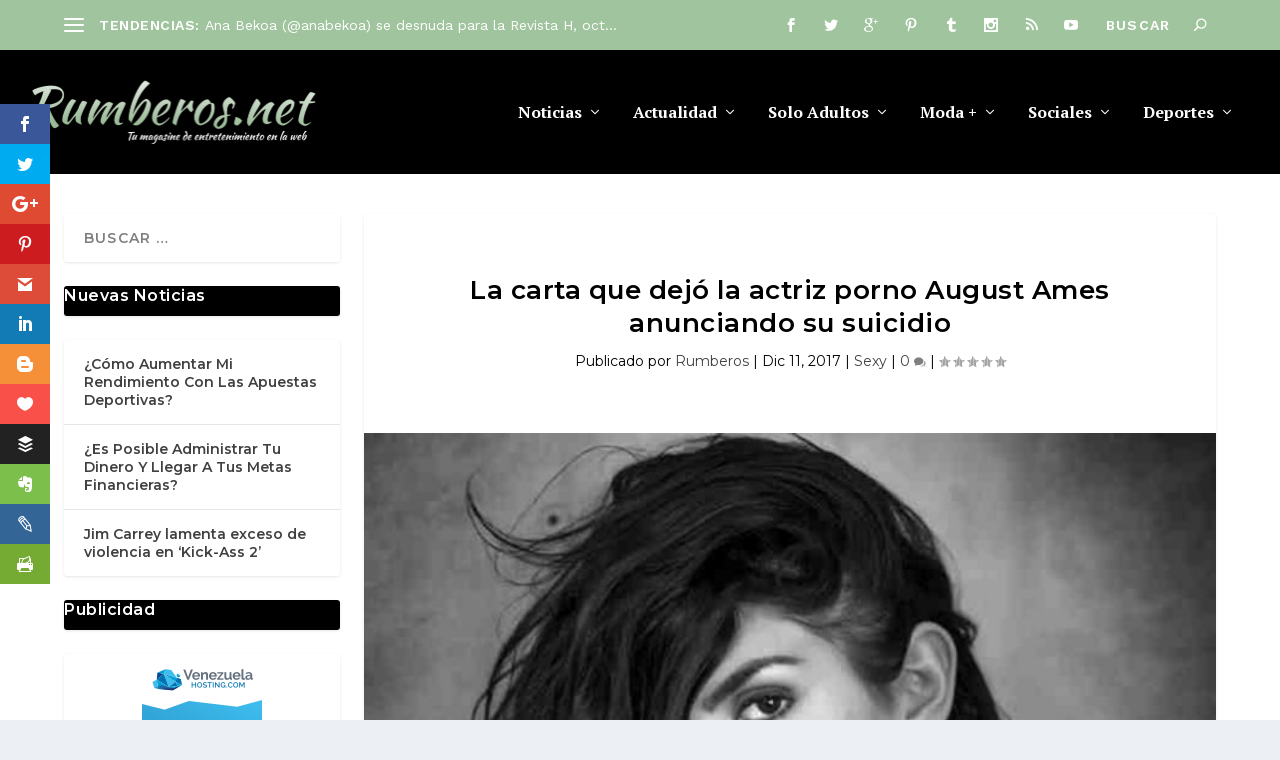

--- FILE ---
content_type: text/html; charset=utf-8
request_url: https://www.google.com/recaptcha/api2/anchor?ar=1&k=6LfhT6UrAAAAAPaAAwY56aUHP_V373JoU-i_q2Vx&co=aHR0cHM6Ly9ydW1iZXJvcy5uZXQ6NDQz&hl=en&v=PoyoqOPhxBO7pBk68S4YbpHZ&theme=light&size=normal&anchor-ms=20000&execute-ms=30000&cb=oeuhryzabgbx
body_size: 49127
content:
<!DOCTYPE HTML><html dir="ltr" lang="en"><head><meta http-equiv="Content-Type" content="text/html; charset=UTF-8">
<meta http-equiv="X-UA-Compatible" content="IE=edge">
<title>reCAPTCHA</title>
<style type="text/css">
/* cyrillic-ext */
@font-face {
  font-family: 'Roboto';
  font-style: normal;
  font-weight: 400;
  font-stretch: 100%;
  src: url(//fonts.gstatic.com/s/roboto/v48/KFO7CnqEu92Fr1ME7kSn66aGLdTylUAMa3GUBHMdazTgWw.woff2) format('woff2');
  unicode-range: U+0460-052F, U+1C80-1C8A, U+20B4, U+2DE0-2DFF, U+A640-A69F, U+FE2E-FE2F;
}
/* cyrillic */
@font-face {
  font-family: 'Roboto';
  font-style: normal;
  font-weight: 400;
  font-stretch: 100%;
  src: url(//fonts.gstatic.com/s/roboto/v48/KFO7CnqEu92Fr1ME7kSn66aGLdTylUAMa3iUBHMdazTgWw.woff2) format('woff2');
  unicode-range: U+0301, U+0400-045F, U+0490-0491, U+04B0-04B1, U+2116;
}
/* greek-ext */
@font-face {
  font-family: 'Roboto';
  font-style: normal;
  font-weight: 400;
  font-stretch: 100%;
  src: url(//fonts.gstatic.com/s/roboto/v48/KFO7CnqEu92Fr1ME7kSn66aGLdTylUAMa3CUBHMdazTgWw.woff2) format('woff2');
  unicode-range: U+1F00-1FFF;
}
/* greek */
@font-face {
  font-family: 'Roboto';
  font-style: normal;
  font-weight: 400;
  font-stretch: 100%;
  src: url(//fonts.gstatic.com/s/roboto/v48/KFO7CnqEu92Fr1ME7kSn66aGLdTylUAMa3-UBHMdazTgWw.woff2) format('woff2');
  unicode-range: U+0370-0377, U+037A-037F, U+0384-038A, U+038C, U+038E-03A1, U+03A3-03FF;
}
/* math */
@font-face {
  font-family: 'Roboto';
  font-style: normal;
  font-weight: 400;
  font-stretch: 100%;
  src: url(//fonts.gstatic.com/s/roboto/v48/KFO7CnqEu92Fr1ME7kSn66aGLdTylUAMawCUBHMdazTgWw.woff2) format('woff2');
  unicode-range: U+0302-0303, U+0305, U+0307-0308, U+0310, U+0312, U+0315, U+031A, U+0326-0327, U+032C, U+032F-0330, U+0332-0333, U+0338, U+033A, U+0346, U+034D, U+0391-03A1, U+03A3-03A9, U+03B1-03C9, U+03D1, U+03D5-03D6, U+03F0-03F1, U+03F4-03F5, U+2016-2017, U+2034-2038, U+203C, U+2040, U+2043, U+2047, U+2050, U+2057, U+205F, U+2070-2071, U+2074-208E, U+2090-209C, U+20D0-20DC, U+20E1, U+20E5-20EF, U+2100-2112, U+2114-2115, U+2117-2121, U+2123-214F, U+2190, U+2192, U+2194-21AE, U+21B0-21E5, U+21F1-21F2, U+21F4-2211, U+2213-2214, U+2216-22FF, U+2308-230B, U+2310, U+2319, U+231C-2321, U+2336-237A, U+237C, U+2395, U+239B-23B7, U+23D0, U+23DC-23E1, U+2474-2475, U+25AF, U+25B3, U+25B7, U+25BD, U+25C1, U+25CA, U+25CC, U+25FB, U+266D-266F, U+27C0-27FF, U+2900-2AFF, U+2B0E-2B11, U+2B30-2B4C, U+2BFE, U+3030, U+FF5B, U+FF5D, U+1D400-1D7FF, U+1EE00-1EEFF;
}
/* symbols */
@font-face {
  font-family: 'Roboto';
  font-style: normal;
  font-weight: 400;
  font-stretch: 100%;
  src: url(//fonts.gstatic.com/s/roboto/v48/KFO7CnqEu92Fr1ME7kSn66aGLdTylUAMaxKUBHMdazTgWw.woff2) format('woff2');
  unicode-range: U+0001-000C, U+000E-001F, U+007F-009F, U+20DD-20E0, U+20E2-20E4, U+2150-218F, U+2190, U+2192, U+2194-2199, U+21AF, U+21E6-21F0, U+21F3, U+2218-2219, U+2299, U+22C4-22C6, U+2300-243F, U+2440-244A, U+2460-24FF, U+25A0-27BF, U+2800-28FF, U+2921-2922, U+2981, U+29BF, U+29EB, U+2B00-2BFF, U+4DC0-4DFF, U+FFF9-FFFB, U+10140-1018E, U+10190-1019C, U+101A0, U+101D0-101FD, U+102E0-102FB, U+10E60-10E7E, U+1D2C0-1D2D3, U+1D2E0-1D37F, U+1F000-1F0FF, U+1F100-1F1AD, U+1F1E6-1F1FF, U+1F30D-1F30F, U+1F315, U+1F31C, U+1F31E, U+1F320-1F32C, U+1F336, U+1F378, U+1F37D, U+1F382, U+1F393-1F39F, U+1F3A7-1F3A8, U+1F3AC-1F3AF, U+1F3C2, U+1F3C4-1F3C6, U+1F3CA-1F3CE, U+1F3D4-1F3E0, U+1F3ED, U+1F3F1-1F3F3, U+1F3F5-1F3F7, U+1F408, U+1F415, U+1F41F, U+1F426, U+1F43F, U+1F441-1F442, U+1F444, U+1F446-1F449, U+1F44C-1F44E, U+1F453, U+1F46A, U+1F47D, U+1F4A3, U+1F4B0, U+1F4B3, U+1F4B9, U+1F4BB, U+1F4BF, U+1F4C8-1F4CB, U+1F4D6, U+1F4DA, U+1F4DF, U+1F4E3-1F4E6, U+1F4EA-1F4ED, U+1F4F7, U+1F4F9-1F4FB, U+1F4FD-1F4FE, U+1F503, U+1F507-1F50B, U+1F50D, U+1F512-1F513, U+1F53E-1F54A, U+1F54F-1F5FA, U+1F610, U+1F650-1F67F, U+1F687, U+1F68D, U+1F691, U+1F694, U+1F698, U+1F6AD, U+1F6B2, U+1F6B9-1F6BA, U+1F6BC, U+1F6C6-1F6CF, U+1F6D3-1F6D7, U+1F6E0-1F6EA, U+1F6F0-1F6F3, U+1F6F7-1F6FC, U+1F700-1F7FF, U+1F800-1F80B, U+1F810-1F847, U+1F850-1F859, U+1F860-1F887, U+1F890-1F8AD, U+1F8B0-1F8BB, U+1F8C0-1F8C1, U+1F900-1F90B, U+1F93B, U+1F946, U+1F984, U+1F996, U+1F9E9, U+1FA00-1FA6F, U+1FA70-1FA7C, U+1FA80-1FA89, U+1FA8F-1FAC6, U+1FACE-1FADC, U+1FADF-1FAE9, U+1FAF0-1FAF8, U+1FB00-1FBFF;
}
/* vietnamese */
@font-face {
  font-family: 'Roboto';
  font-style: normal;
  font-weight: 400;
  font-stretch: 100%;
  src: url(//fonts.gstatic.com/s/roboto/v48/KFO7CnqEu92Fr1ME7kSn66aGLdTylUAMa3OUBHMdazTgWw.woff2) format('woff2');
  unicode-range: U+0102-0103, U+0110-0111, U+0128-0129, U+0168-0169, U+01A0-01A1, U+01AF-01B0, U+0300-0301, U+0303-0304, U+0308-0309, U+0323, U+0329, U+1EA0-1EF9, U+20AB;
}
/* latin-ext */
@font-face {
  font-family: 'Roboto';
  font-style: normal;
  font-weight: 400;
  font-stretch: 100%;
  src: url(//fonts.gstatic.com/s/roboto/v48/KFO7CnqEu92Fr1ME7kSn66aGLdTylUAMa3KUBHMdazTgWw.woff2) format('woff2');
  unicode-range: U+0100-02BA, U+02BD-02C5, U+02C7-02CC, U+02CE-02D7, U+02DD-02FF, U+0304, U+0308, U+0329, U+1D00-1DBF, U+1E00-1E9F, U+1EF2-1EFF, U+2020, U+20A0-20AB, U+20AD-20C0, U+2113, U+2C60-2C7F, U+A720-A7FF;
}
/* latin */
@font-face {
  font-family: 'Roboto';
  font-style: normal;
  font-weight: 400;
  font-stretch: 100%;
  src: url(//fonts.gstatic.com/s/roboto/v48/KFO7CnqEu92Fr1ME7kSn66aGLdTylUAMa3yUBHMdazQ.woff2) format('woff2');
  unicode-range: U+0000-00FF, U+0131, U+0152-0153, U+02BB-02BC, U+02C6, U+02DA, U+02DC, U+0304, U+0308, U+0329, U+2000-206F, U+20AC, U+2122, U+2191, U+2193, U+2212, U+2215, U+FEFF, U+FFFD;
}
/* cyrillic-ext */
@font-face {
  font-family: 'Roboto';
  font-style: normal;
  font-weight: 500;
  font-stretch: 100%;
  src: url(//fonts.gstatic.com/s/roboto/v48/KFO7CnqEu92Fr1ME7kSn66aGLdTylUAMa3GUBHMdazTgWw.woff2) format('woff2');
  unicode-range: U+0460-052F, U+1C80-1C8A, U+20B4, U+2DE0-2DFF, U+A640-A69F, U+FE2E-FE2F;
}
/* cyrillic */
@font-face {
  font-family: 'Roboto';
  font-style: normal;
  font-weight: 500;
  font-stretch: 100%;
  src: url(//fonts.gstatic.com/s/roboto/v48/KFO7CnqEu92Fr1ME7kSn66aGLdTylUAMa3iUBHMdazTgWw.woff2) format('woff2');
  unicode-range: U+0301, U+0400-045F, U+0490-0491, U+04B0-04B1, U+2116;
}
/* greek-ext */
@font-face {
  font-family: 'Roboto';
  font-style: normal;
  font-weight: 500;
  font-stretch: 100%;
  src: url(//fonts.gstatic.com/s/roboto/v48/KFO7CnqEu92Fr1ME7kSn66aGLdTylUAMa3CUBHMdazTgWw.woff2) format('woff2');
  unicode-range: U+1F00-1FFF;
}
/* greek */
@font-face {
  font-family: 'Roboto';
  font-style: normal;
  font-weight: 500;
  font-stretch: 100%;
  src: url(//fonts.gstatic.com/s/roboto/v48/KFO7CnqEu92Fr1ME7kSn66aGLdTylUAMa3-UBHMdazTgWw.woff2) format('woff2');
  unicode-range: U+0370-0377, U+037A-037F, U+0384-038A, U+038C, U+038E-03A1, U+03A3-03FF;
}
/* math */
@font-face {
  font-family: 'Roboto';
  font-style: normal;
  font-weight: 500;
  font-stretch: 100%;
  src: url(//fonts.gstatic.com/s/roboto/v48/KFO7CnqEu92Fr1ME7kSn66aGLdTylUAMawCUBHMdazTgWw.woff2) format('woff2');
  unicode-range: U+0302-0303, U+0305, U+0307-0308, U+0310, U+0312, U+0315, U+031A, U+0326-0327, U+032C, U+032F-0330, U+0332-0333, U+0338, U+033A, U+0346, U+034D, U+0391-03A1, U+03A3-03A9, U+03B1-03C9, U+03D1, U+03D5-03D6, U+03F0-03F1, U+03F4-03F5, U+2016-2017, U+2034-2038, U+203C, U+2040, U+2043, U+2047, U+2050, U+2057, U+205F, U+2070-2071, U+2074-208E, U+2090-209C, U+20D0-20DC, U+20E1, U+20E5-20EF, U+2100-2112, U+2114-2115, U+2117-2121, U+2123-214F, U+2190, U+2192, U+2194-21AE, U+21B0-21E5, U+21F1-21F2, U+21F4-2211, U+2213-2214, U+2216-22FF, U+2308-230B, U+2310, U+2319, U+231C-2321, U+2336-237A, U+237C, U+2395, U+239B-23B7, U+23D0, U+23DC-23E1, U+2474-2475, U+25AF, U+25B3, U+25B7, U+25BD, U+25C1, U+25CA, U+25CC, U+25FB, U+266D-266F, U+27C0-27FF, U+2900-2AFF, U+2B0E-2B11, U+2B30-2B4C, U+2BFE, U+3030, U+FF5B, U+FF5D, U+1D400-1D7FF, U+1EE00-1EEFF;
}
/* symbols */
@font-face {
  font-family: 'Roboto';
  font-style: normal;
  font-weight: 500;
  font-stretch: 100%;
  src: url(//fonts.gstatic.com/s/roboto/v48/KFO7CnqEu92Fr1ME7kSn66aGLdTylUAMaxKUBHMdazTgWw.woff2) format('woff2');
  unicode-range: U+0001-000C, U+000E-001F, U+007F-009F, U+20DD-20E0, U+20E2-20E4, U+2150-218F, U+2190, U+2192, U+2194-2199, U+21AF, U+21E6-21F0, U+21F3, U+2218-2219, U+2299, U+22C4-22C6, U+2300-243F, U+2440-244A, U+2460-24FF, U+25A0-27BF, U+2800-28FF, U+2921-2922, U+2981, U+29BF, U+29EB, U+2B00-2BFF, U+4DC0-4DFF, U+FFF9-FFFB, U+10140-1018E, U+10190-1019C, U+101A0, U+101D0-101FD, U+102E0-102FB, U+10E60-10E7E, U+1D2C0-1D2D3, U+1D2E0-1D37F, U+1F000-1F0FF, U+1F100-1F1AD, U+1F1E6-1F1FF, U+1F30D-1F30F, U+1F315, U+1F31C, U+1F31E, U+1F320-1F32C, U+1F336, U+1F378, U+1F37D, U+1F382, U+1F393-1F39F, U+1F3A7-1F3A8, U+1F3AC-1F3AF, U+1F3C2, U+1F3C4-1F3C6, U+1F3CA-1F3CE, U+1F3D4-1F3E0, U+1F3ED, U+1F3F1-1F3F3, U+1F3F5-1F3F7, U+1F408, U+1F415, U+1F41F, U+1F426, U+1F43F, U+1F441-1F442, U+1F444, U+1F446-1F449, U+1F44C-1F44E, U+1F453, U+1F46A, U+1F47D, U+1F4A3, U+1F4B0, U+1F4B3, U+1F4B9, U+1F4BB, U+1F4BF, U+1F4C8-1F4CB, U+1F4D6, U+1F4DA, U+1F4DF, U+1F4E3-1F4E6, U+1F4EA-1F4ED, U+1F4F7, U+1F4F9-1F4FB, U+1F4FD-1F4FE, U+1F503, U+1F507-1F50B, U+1F50D, U+1F512-1F513, U+1F53E-1F54A, U+1F54F-1F5FA, U+1F610, U+1F650-1F67F, U+1F687, U+1F68D, U+1F691, U+1F694, U+1F698, U+1F6AD, U+1F6B2, U+1F6B9-1F6BA, U+1F6BC, U+1F6C6-1F6CF, U+1F6D3-1F6D7, U+1F6E0-1F6EA, U+1F6F0-1F6F3, U+1F6F7-1F6FC, U+1F700-1F7FF, U+1F800-1F80B, U+1F810-1F847, U+1F850-1F859, U+1F860-1F887, U+1F890-1F8AD, U+1F8B0-1F8BB, U+1F8C0-1F8C1, U+1F900-1F90B, U+1F93B, U+1F946, U+1F984, U+1F996, U+1F9E9, U+1FA00-1FA6F, U+1FA70-1FA7C, U+1FA80-1FA89, U+1FA8F-1FAC6, U+1FACE-1FADC, U+1FADF-1FAE9, U+1FAF0-1FAF8, U+1FB00-1FBFF;
}
/* vietnamese */
@font-face {
  font-family: 'Roboto';
  font-style: normal;
  font-weight: 500;
  font-stretch: 100%;
  src: url(//fonts.gstatic.com/s/roboto/v48/KFO7CnqEu92Fr1ME7kSn66aGLdTylUAMa3OUBHMdazTgWw.woff2) format('woff2');
  unicode-range: U+0102-0103, U+0110-0111, U+0128-0129, U+0168-0169, U+01A0-01A1, U+01AF-01B0, U+0300-0301, U+0303-0304, U+0308-0309, U+0323, U+0329, U+1EA0-1EF9, U+20AB;
}
/* latin-ext */
@font-face {
  font-family: 'Roboto';
  font-style: normal;
  font-weight: 500;
  font-stretch: 100%;
  src: url(//fonts.gstatic.com/s/roboto/v48/KFO7CnqEu92Fr1ME7kSn66aGLdTylUAMa3KUBHMdazTgWw.woff2) format('woff2');
  unicode-range: U+0100-02BA, U+02BD-02C5, U+02C7-02CC, U+02CE-02D7, U+02DD-02FF, U+0304, U+0308, U+0329, U+1D00-1DBF, U+1E00-1E9F, U+1EF2-1EFF, U+2020, U+20A0-20AB, U+20AD-20C0, U+2113, U+2C60-2C7F, U+A720-A7FF;
}
/* latin */
@font-face {
  font-family: 'Roboto';
  font-style: normal;
  font-weight: 500;
  font-stretch: 100%;
  src: url(//fonts.gstatic.com/s/roboto/v48/KFO7CnqEu92Fr1ME7kSn66aGLdTylUAMa3yUBHMdazQ.woff2) format('woff2');
  unicode-range: U+0000-00FF, U+0131, U+0152-0153, U+02BB-02BC, U+02C6, U+02DA, U+02DC, U+0304, U+0308, U+0329, U+2000-206F, U+20AC, U+2122, U+2191, U+2193, U+2212, U+2215, U+FEFF, U+FFFD;
}
/* cyrillic-ext */
@font-face {
  font-family: 'Roboto';
  font-style: normal;
  font-weight: 900;
  font-stretch: 100%;
  src: url(//fonts.gstatic.com/s/roboto/v48/KFO7CnqEu92Fr1ME7kSn66aGLdTylUAMa3GUBHMdazTgWw.woff2) format('woff2');
  unicode-range: U+0460-052F, U+1C80-1C8A, U+20B4, U+2DE0-2DFF, U+A640-A69F, U+FE2E-FE2F;
}
/* cyrillic */
@font-face {
  font-family: 'Roboto';
  font-style: normal;
  font-weight: 900;
  font-stretch: 100%;
  src: url(//fonts.gstatic.com/s/roboto/v48/KFO7CnqEu92Fr1ME7kSn66aGLdTylUAMa3iUBHMdazTgWw.woff2) format('woff2');
  unicode-range: U+0301, U+0400-045F, U+0490-0491, U+04B0-04B1, U+2116;
}
/* greek-ext */
@font-face {
  font-family: 'Roboto';
  font-style: normal;
  font-weight: 900;
  font-stretch: 100%;
  src: url(//fonts.gstatic.com/s/roboto/v48/KFO7CnqEu92Fr1ME7kSn66aGLdTylUAMa3CUBHMdazTgWw.woff2) format('woff2');
  unicode-range: U+1F00-1FFF;
}
/* greek */
@font-face {
  font-family: 'Roboto';
  font-style: normal;
  font-weight: 900;
  font-stretch: 100%;
  src: url(//fonts.gstatic.com/s/roboto/v48/KFO7CnqEu92Fr1ME7kSn66aGLdTylUAMa3-UBHMdazTgWw.woff2) format('woff2');
  unicode-range: U+0370-0377, U+037A-037F, U+0384-038A, U+038C, U+038E-03A1, U+03A3-03FF;
}
/* math */
@font-face {
  font-family: 'Roboto';
  font-style: normal;
  font-weight: 900;
  font-stretch: 100%;
  src: url(//fonts.gstatic.com/s/roboto/v48/KFO7CnqEu92Fr1ME7kSn66aGLdTylUAMawCUBHMdazTgWw.woff2) format('woff2');
  unicode-range: U+0302-0303, U+0305, U+0307-0308, U+0310, U+0312, U+0315, U+031A, U+0326-0327, U+032C, U+032F-0330, U+0332-0333, U+0338, U+033A, U+0346, U+034D, U+0391-03A1, U+03A3-03A9, U+03B1-03C9, U+03D1, U+03D5-03D6, U+03F0-03F1, U+03F4-03F5, U+2016-2017, U+2034-2038, U+203C, U+2040, U+2043, U+2047, U+2050, U+2057, U+205F, U+2070-2071, U+2074-208E, U+2090-209C, U+20D0-20DC, U+20E1, U+20E5-20EF, U+2100-2112, U+2114-2115, U+2117-2121, U+2123-214F, U+2190, U+2192, U+2194-21AE, U+21B0-21E5, U+21F1-21F2, U+21F4-2211, U+2213-2214, U+2216-22FF, U+2308-230B, U+2310, U+2319, U+231C-2321, U+2336-237A, U+237C, U+2395, U+239B-23B7, U+23D0, U+23DC-23E1, U+2474-2475, U+25AF, U+25B3, U+25B7, U+25BD, U+25C1, U+25CA, U+25CC, U+25FB, U+266D-266F, U+27C0-27FF, U+2900-2AFF, U+2B0E-2B11, U+2B30-2B4C, U+2BFE, U+3030, U+FF5B, U+FF5D, U+1D400-1D7FF, U+1EE00-1EEFF;
}
/* symbols */
@font-face {
  font-family: 'Roboto';
  font-style: normal;
  font-weight: 900;
  font-stretch: 100%;
  src: url(//fonts.gstatic.com/s/roboto/v48/KFO7CnqEu92Fr1ME7kSn66aGLdTylUAMaxKUBHMdazTgWw.woff2) format('woff2');
  unicode-range: U+0001-000C, U+000E-001F, U+007F-009F, U+20DD-20E0, U+20E2-20E4, U+2150-218F, U+2190, U+2192, U+2194-2199, U+21AF, U+21E6-21F0, U+21F3, U+2218-2219, U+2299, U+22C4-22C6, U+2300-243F, U+2440-244A, U+2460-24FF, U+25A0-27BF, U+2800-28FF, U+2921-2922, U+2981, U+29BF, U+29EB, U+2B00-2BFF, U+4DC0-4DFF, U+FFF9-FFFB, U+10140-1018E, U+10190-1019C, U+101A0, U+101D0-101FD, U+102E0-102FB, U+10E60-10E7E, U+1D2C0-1D2D3, U+1D2E0-1D37F, U+1F000-1F0FF, U+1F100-1F1AD, U+1F1E6-1F1FF, U+1F30D-1F30F, U+1F315, U+1F31C, U+1F31E, U+1F320-1F32C, U+1F336, U+1F378, U+1F37D, U+1F382, U+1F393-1F39F, U+1F3A7-1F3A8, U+1F3AC-1F3AF, U+1F3C2, U+1F3C4-1F3C6, U+1F3CA-1F3CE, U+1F3D4-1F3E0, U+1F3ED, U+1F3F1-1F3F3, U+1F3F5-1F3F7, U+1F408, U+1F415, U+1F41F, U+1F426, U+1F43F, U+1F441-1F442, U+1F444, U+1F446-1F449, U+1F44C-1F44E, U+1F453, U+1F46A, U+1F47D, U+1F4A3, U+1F4B0, U+1F4B3, U+1F4B9, U+1F4BB, U+1F4BF, U+1F4C8-1F4CB, U+1F4D6, U+1F4DA, U+1F4DF, U+1F4E3-1F4E6, U+1F4EA-1F4ED, U+1F4F7, U+1F4F9-1F4FB, U+1F4FD-1F4FE, U+1F503, U+1F507-1F50B, U+1F50D, U+1F512-1F513, U+1F53E-1F54A, U+1F54F-1F5FA, U+1F610, U+1F650-1F67F, U+1F687, U+1F68D, U+1F691, U+1F694, U+1F698, U+1F6AD, U+1F6B2, U+1F6B9-1F6BA, U+1F6BC, U+1F6C6-1F6CF, U+1F6D3-1F6D7, U+1F6E0-1F6EA, U+1F6F0-1F6F3, U+1F6F7-1F6FC, U+1F700-1F7FF, U+1F800-1F80B, U+1F810-1F847, U+1F850-1F859, U+1F860-1F887, U+1F890-1F8AD, U+1F8B0-1F8BB, U+1F8C0-1F8C1, U+1F900-1F90B, U+1F93B, U+1F946, U+1F984, U+1F996, U+1F9E9, U+1FA00-1FA6F, U+1FA70-1FA7C, U+1FA80-1FA89, U+1FA8F-1FAC6, U+1FACE-1FADC, U+1FADF-1FAE9, U+1FAF0-1FAF8, U+1FB00-1FBFF;
}
/* vietnamese */
@font-face {
  font-family: 'Roboto';
  font-style: normal;
  font-weight: 900;
  font-stretch: 100%;
  src: url(//fonts.gstatic.com/s/roboto/v48/KFO7CnqEu92Fr1ME7kSn66aGLdTylUAMa3OUBHMdazTgWw.woff2) format('woff2');
  unicode-range: U+0102-0103, U+0110-0111, U+0128-0129, U+0168-0169, U+01A0-01A1, U+01AF-01B0, U+0300-0301, U+0303-0304, U+0308-0309, U+0323, U+0329, U+1EA0-1EF9, U+20AB;
}
/* latin-ext */
@font-face {
  font-family: 'Roboto';
  font-style: normal;
  font-weight: 900;
  font-stretch: 100%;
  src: url(//fonts.gstatic.com/s/roboto/v48/KFO7CnqEu92Fr1ME7kSn66aGLdTylUAMa3KUBHMdazTgWw.woff2) format('woff2');
  unicode-range: U+0100-02BA, U+02BD-02C5, U+02C7-02CC, U+02CE-02D7, U+02DD-02FF, U+0304, U+0308, U+0329, U+1D00-1DBF, U+1E00-1E9F, U+1EF2-1EFF, U+2020, U+20A0-20AB, U+20AD-20C0, U+2113, U+2C60-2C7F, U+A720-A7FF;
}
/* latin */
@font-face {
  font-family: 'Roboto';
  font-style: normal;
  font-weight: 900;
  font-stretch: 100%;
  src: url(//fonts.gstatic.com/s/roboto/v48/KFO7CnqEu92Fr1ME7kSn66aGLdTylUAMa3yUBHMdazQ.woff2) format('woff2');
  unicode-range: U+0000-00FF, U+0131, U+0152-0153, U+02BB-02BC, U+02C6, U+02DA, U+02DC, U+0304, U+0308, U+0329, U+2000-206F, U+20AC, U+2122, U+2191, U+2193, U+2212, U+2215, U+FEFF, U+FFFD;
}

</style>
<link rel="stylesheet" type="text/css" href="https://www.gstatic.com/recaptcha/releases/PoyoqOPhxBO7pBk68S4YbpHZ/styles__ltr.css">
<script nonce="JbANEzM0biqXKlybxSZEtw" type="text/javascript">window['__recaptcha_api'] = 'https://www.google.com/recaptcha/api2/';</script>
<script type="text/javascript" src="https://www.gstatic.com/recaptcha/releases/PoyoqOPhxBO7pBk68S4YbpHZ/recaptcha__en.js" nonce="JbANEzM0biqXKlybxSZEtw">
      
    </script></head>
<body><div id="rc-anchor-alert" class="rc-anchor-alert"></div>
<input type="hidden" id="recaptcha-token" value="[base64]">
<script type="text/javascript" nonce="JbANEzM0biqXKlybxSZEtw">
      recaptcha.anchor.Main.init("[\x22ainput\x22,[\x22bgdata\x22,\x22\x22,\[base64]/[base64]/bmV3IFpbdF0obVswXSk6Sz09Mj9uZXcgWlt0XShtWzBdLG1bMV0pOks9PTM/bmV3IFpbdF0obVswXSxtWzFdLG1bMl0pOks9PTQ/[base64]/[base64]/[base64]/[base64]/[base64]/[base64]/[base64]/[base64]/[base64]/[base64]/[base64]/[base64]/[base64]/[base64]\\u003d\\u003d\x22,\[base64]\x22,\x22RGMWw5rDusKRT8OSw5hpTEDDvF9Gan3DnMOLw67DkTPCgwnDmWvCvsO9HgNoXsK0Wz9hwqgZwqPCscOELcKDOsKvHj9ewpTCiWkGHcK+w4TCksK/AsKJw57DgcOHWX0jJsOGEsOmwqnCo3rDgsKvb2HCjsO0VSnDvcO/[base64]/DjVxHw61awq5ww5swwo7DqTc9ZcKIS8Ovw63Cq8Oqw7VtwqvDgcO1woPDgFM3wrUfw5vDsy7ChXHDklbCjn7Ck8Oiw4bDtcONS3ZHwq8rwpnDk1LCgsKbwoTDjBViGUHDrMOrfG0NJsKCewoswqzDuzHCocKXCnvCn8OiNcOZw6vCrsO/w4fDosKUwqvChG5SwrsvEsKow5IVwolBwpzCsiXDnsOAfgTCksORe1XDq8OUfXB+EMOYasKXwpHCrMObw4/DhU4ZFU7DocKRwpd6wpvDq37Cp8K+w4vDg8OtwqMMw6jDvsKaZzPDiQhUNyHDqh1xw4pRHUPDozvCqMKaezHDhcK9wpQXIiBHC8OpEcKJw53Dp8KRwrPCtkQpVkLCgsO+O8KPwrdJe3LCv8KawqvDsxMLRBjDhsO9RsKNwpjCkzFOwolowp7CsMOcTsOsw4/CoF7CiTE4w5rDmBxCwr3DhcK/woXCncKqSsOmwozCmkTCiWDCn2Fdw5PDjnrClcKEAnYkasOgw5DDviJ9NRPDscO+HMKjwpvDhyTDjcOBK8OUMmJVRcORbcOgbAsiXsOcCcKqwoHCiMKywrHDvQR5w45Hw6/Ds8O5OMKfWsK+DcOOKsO0Z8K7w7jDl33CgkrDqm5uHMK2w5zCk8OCwp7Du8KwXsODwoPDt3YrNjrCuB3DmxNqKcKSw5bDlzrDt3YXFsO1wqtpwq12UhzCvks5aMKkwp3Ci8Oqw4Fae8K8F8K4w7xKwoc/wqHDhsKqwo0NZ0zCocKowp4OwoMSDcObZMKxw63DshErVMOQGcKiw4rDhsOBRBt+w5PDjQrDjTXCnTRkBEMZOgbDj8OSIxQDwrPCvl3Ci1/CnMKmworDsMKAbT/CtgvChDNXTGvCqX7CmgbCrMOXPQ/DtcKbw7TDpXBXw6FBw6LCrz7ChcKCE8Oow4jDssOfwqPCqgVrw7TDuA1Xw6DCtsOQwqnCoF1iwpnCkijCiMKdFsKJwqDClk4dwotVW1TCssKowpguwoF9V090w4bDg0V6wpVSwqfDryYNOjpNw7UswqfDgF9Sw5dZw4HDun3Ds8OlPsOqw6/Dg8KJUcOYw5ZRZcKmwpZLwoEyw4LDvsKaKXMswpjCtMO4wrg/w7DCvzvDtsK/LQjCljNUwrrCp8K8w5Qaw5hsXMKzWRdfZWBkJsKGN8OUwoV/azXCt8O4UV3CmcOHwqnDm8K0w6kyEsO5dcOlC8OHd3wMw68dJgnClMK+w60hw70/[base64]/DcKOwpFYOWXDnzTCm8KpMMOId8KRAQnCoHIVEcK5w63Cm8Okwot/w63Ci8KkAsO4NHB/KsKTCHpnTyPCmcK9w6d3wp/DlAnCqsOffcKXwoY+YcK0w4bDkcKlRyvCiEDCrMK6XcO4w4zColvCuQ0UDcOkB8OIwoDDtz7Ch8OEwo/DscOWwqcyCmXCg8KZQzIGccKewqAww4U9wq/[base64]/[base64]/DncOxwq9+dUh5wp7ChwvCicOKBsOQVcOCwrfCtRZXOQNLZR/CsHTDpH7DtnXDtHojQScbUsKrLhHCvXnCqEPDsMKxw5nDgsOCBsKOwpYtFsOKHMOawpXCqUbChz5QFMK+wpciHWVFSkgcHsOuZFLDhcOkw7UAwot5wpRPAi/DrRjCo8OMw7rCjHI7w6TCv1pxw6PDkAHDsws8HzHDjcOKw47Do8K6w6RQw7TDlTXCq8Orw7TCu0fCuBnCjsOFYBJhNsOuwoZTwofCnFlgw79/wplAD8Oow4QzdyDCpcKOwodlwr8UQMOAFcOzwqRKwqEsw5RWw7HCsA/DssOJbS7Dvzhmw5vDnMOcw6p1BiHCkcOew6tuw44tQSXCn2d3w4HCjlorwoUJw6zCmTrDj8KsUD8twow7wrhqW8Ohw7pgw7zDhsKBJRczUUQjRi5eFjzDvsOeeXxmw6vClcOVw47CksORw5Ziw7rCoMOsw6zCgcOWD25/w5hpAcOpwo/DlgDDusODw68+wp85GsOYFMK8QUXDmMKhwqDDkEpkbwUww6UTXMKRw5LDu8O6Ki0hwpVGKsKGLk3DvcKJw4dkJMObLV3Ck8KRWMKRMnl+V8KqM3BFKzQbwrLDh8OmMsO9wp5SSCzChEHDh8K/dS9Dwps4KcKnMCHDt8OocjtAw4bDrMKZC2VLH8KJwrF9MVZcBMK9ZFbChHDDkTZcUEjDuHo9w713wocTLRtKdQ/[base64]/NsKKwp41PEE2Qy0GZ13Dp0vDqG/Co8KjwpvCkWnDusO0QMKSdcORaSktwpg5MnJcwqI8wrDCg8O4wr9vY1vDvMOtw5HCqhjDosK0w74SYMOcwoYzHMKGXmLCrFRVw7BZUFrCpSjCuSvDrcO7NcKgVlXDiMOAw6/CjGp1wpvCo8KDwr/[base64]/w4bCkE3DiMOoJMKcEAgpJGXCnhfDs8OOw5jCvG7Dl8KTOcOzw6FswrnCqcOPwrZhSMOyNcO7w4LCigdUCgfDuijChkvDv8OLIcOCAic4w65aLFTCt8KjbcKCwq0Fw7gNw6s4wo3DiMKVwrLCp341c07CkMO2w7LDpsKMwrzDiGo/wrIIw5zCqiTCiMOzYsKZwrvDv8KFesOmCSQqAcOXw4/DtR3Ck8OSGsKPw7Z5w40zwoXDusOzw43DhXjCgsKQH8KawpfDnsKiQMKew7gow4wKw4pLFMK2wqoywrMeRgfCtGbDncO/U8KXw77DjUjDuCpBcVLDg8Omw7fDh8Oywq7ChsO0wr/DlhPCvmcHwpdmw7PDu8KSwrnDm8Oaw5fCugXDncKeC1xKMiNGw7XCpDzDoMKfL8KlGMOlwoHCicO1N8O5wprCi2rCmcOWQcOhYCbDul1Gw7srwpp7UsOgwovCkSkNwo5/F21swr7Cs1LDo8OKQ8K2w6PDmWAEUD7DoRZMcETDjHJjw5oMT8ODwqFHPcKfwog7w6omPcKYBcKsw7fDksORwpEpZHvCk0TCuzR+Q1Biwp0YwprCncOGw58RQ8O6w7XCnjvCoxzDjmDCvcK5wrdhw5LDocKfbsOaNcKQwrA9wrkyNhTCssOiwrzCisKTRE/[base64]/wpTDih9swoMeSsKiSsOjwqPCswFIU8K/esOJwp9/w5h/wqQIwrbDhwNdwqtVM2cYNcK3OcOawo/DoVYodMO4JmduLElpMTorw4PCo8Kxw7FLw4xLTGwsR8Kxw7RTw5oqwrnClCZyw5nCr0Y7wq7CnTY9DhQ2dFtzYyVtw5sYf8KKasKMJRDDkl/CvMKsw5NMS3fDsFp4wr3CjsKewp3DucKuwoPDtMOfw5s4w7LCgRzCgMKmRsOrw4V3w5p9w79KRMO7S1XDpzhxw4PCs8OAdlrCqTZFwqMBNMOSw4fDrEvCp8KubiTDnMOnbVDCmsO8DxTChzrDvD4VdsKqw4wRw7fDggDCsMK3wqzDlsKtR8Onw6xMwq/DoMOQwphyw7TCjsKAa8Ogw6JNRcKmXCB7w7PCtMKIwo0BT3PDiHrCiRVFXyFdwpLCgMOIw5/Dr8KQScKqwobDnGwQa8O/wpF9wqrCuMKYHgLCrsKxw7jDmSUow6nDmVVTwo8jB8KKw6YiJMOgTsKWcMOZI8OLwp7DmBnCtcOhc20VJ2/DmsOaHcKtKSYjfQJRw4pswpIyR8O5w5BhYk4sYsOJY8Ozwq7CuCPCoMKOwr3DrjPCpjzCoMKTHMOowp1MQMOfVMK1cE/DssOPwpDDgDlawrnCkMKAXDzDscOiwonCnA/[base64]/[base64]/ScKzw4UrU2LDq2fCiFYjFXZBw7DCvMKJEMKsw5VfQ8K5wrg7KDTCu1bCllJ8wo5Tw77CrADCrcKNw4bDginCqmTCmzABLsORL8KLwpUFXmzDscKvPMKEwp7Ckwgdw6LDhMKqIiR7wpR/[base64]/w61+dzLCpz3DosKywqAkJgImeS3DmX/Dvg3CnsKbNcKIwojDl3V+w4TCicKCf8KUSsKpwrliCsOkGTsFKMO+wodAKydeBsO/w61JLH9Ew4fDnxQQw6rDj8OTHcOJTyPDsDhiGj3DqhcEIMOJfMOnJMOkw73Ct8KFJRt4Q8KNfWjDu8KDwqw6QnEjUcONUVYvwrDCosKFXsKJMMKOw73CksOEMcKRS8KBw6nCg8O0wqdFw6TChXkvayJObsKIfcK5aUXDhsO/w49bMicSw4DDl8KJZcKvCVbCusK4dWVjw4AzT8K5cMKWwrYCwoUtL8OPwrwrwr8nw7rDrcOIPGo0JMO5PjzCmnvCr8OVwqZ4w6YZwo05w7zDosO3w6TDiXDDoTfCrMOXVMKvRR9WWjjDnzvDgMOIFXF+O28PCkzCkB56VFI8w5nCosKkCsK4WQA5w4/CmSfDgTbDusOswrTCqE8iN8OTw6gsbMKoHBbClm7ChsK5wopFwoHDqXHCt8KPR2wBw7jDpMOHYMOPOMOdwp3DlRDCtG4yWXvCrsOyw77Dn8OxBVLDvcK7wo3DrWp7Wy/[base64]/ChcOuw7RUJMKmIizCrcOew44HwqQKYh/DoMOUDz12KirCsg3CoQN0w7YHwplcEMKCwp5YUMKbw5cmUsO3w5YsCH40GQZ0wqfCoCw8KlXCkmAiOMKnbnMyOU5/RTFCZcOhw5DDvcOZw61cw5VZZsKCPsKLwoAEw6LCmMOUDj8GKgvDu8ONw7lSTsO9wrvCgUlOw6HDgB7Cl8KyKcKIw6BiJGYdEwhawrxpfBLDs8KNecOpacKEa8KpwrzCmcOdd0xbExHCvMOvYn/CmWbDtw4Dw5pkBsOPwpBWw4jCsUlFw77CusKLwrh0YsOIwr3CsQzDtMKBw7gTADpVw6PCgMK/wp3DqWQPWjoxbDTCgcKOwoPCnsKjwoNaw7QGw4TCusOjwqZzcWvDr0DDoHMMYX/DscO7NMK+FWRPw5PDuEIXUiLCmMK/[base64]/Cn8KcaFHDosKEH8KyIkjDkMO0DAQtw7nDlsKKOMO6E17DqAfDt8Opwo3DtkFOWFg9w60ywqQEw5LCoXLCvsKIwonDszEgOB89wr8HCgkfOhjCnsOREMKaOE1xNCfDgsKmY37CoMK0TW/CucOYCcOdw5ADwoBZCknCocKNwrzCpsOzw6bDucODw6/Cm8OawrLCncOJTMKVYg7DlU/Cm8OOXsK8wo8NURlAFirDny49blPCrDM6wrc3Y05lfcKowrfDm8OVw6/Ci2nCsXzCrD9QZMOOZMKewphWME/CgUlTw6R0wpjCsB9BwqHChgzDjmENbWjDtC/Duylnw4QFfMKsPcKgCGnDm8KYwrPCs8KHwpfDj8OtIcKXTMOcwp9Cwp3Dh8KEwqI9wqfDisK1L3XCpz1rwpTDnSzClWvCrMKEwoMvwrbCkjbClggZI8Kzw7zCkMOOQSXDj8O3wqsLw5HCryXDg8O4IsO0wqbDssKAwpkjMsOPJMOww5fDvyLDrMOSwpfCp3/DpjYJX8OLRsKKBMKJw5chw7PDuyM1C8OOw6zDuVwOCsKTw5fCusONOsOBw4jDmMOHw4RGZHtOwq03FsKRw6bDkwAIwpnDu2fCkzDDk8Kaw40PacKcwoNuEB1Jw6HDqHZNYmoLRsKDdMO1TyDColzCg3MjJhsBw7XCjSUQLcKSP8Owag/DqktcL8KMw5wjTcK4wpp9WsOtwqHCjmgWfVB2PzYDGsKyw5vDqsKnSsKUw7dRw53CgDnCgA51w77CmXTCvMKzwqo9wp/Dv2PCtxFhwoYYw4TDojdpwrR+w6XCsXfDqjNzAVtCbTYrw5PDkcO/AcO2emFXdcOiwobClMOJw6vCncOdwpVyJQzDpwQtw7kgfMOHwpjDoUzDssK3w7ssw4TCocKpZD3CvcKuw7PDhWUnNEHDk8OjwrBTAnoGSMKPw5XDgcOFGCIowqnDoMK6w6DDssO7w5kUJMOdO8Orw5lIwq/Dg25sYxxDI8OgbEPCucO6Xl5IwrDCosKLw4MNLhvCq3vDncORC8K7SxvDiUpIw6wyTE/DoMOcdsKrMXp4XsKxGmNTwo9vwoTClMOHdE/Cry8XwrjDqsOJw6NYwr/DksOww7/DqB/DgzpVwojCpsO4wpgZFzpWw4FGwps2w7HCgytTWWTDijfCkzotBBoWd8O/QV5Sw5lMfFp1ZSTDgW4iwpbDn8ODwpoqAwjDtkciwrsZw53CtANVXMKfbWlTwrJcHcOew5xSw6vCoF45woTDo8OdGjDDuQbDsEw9wpRsUcK1wpkSwr/Cu8Kuw4jCthcaecKkS8KtBRHCsFDCocKXwqV2H8OQw6krTcONw5hfw7p0I8KeWkjDkEnCq8KSYnMcw54yRAvCoRk3w5/DjMKVa8KobsOKJMK8w6DCn8Omwo97w7RiZAXDn1ZwTk5kw4ZKXcKLwr4OwrfDrh8CJ8OUDwhBRsKDwrrDiiNswrFLNUvDgRLCnQbClGLCocKIMsKcw7M+LScww5Vbw7ZkwqpIRk/CqcO+ThDDtDVHEsKJwr3Cuj9DbnDDny7Co8KnwoAawqAKBw97W8K9wpVYw7tpw7BrdwMoeMOrwqdvw57DlMOMDcO8VndCXsO7FChlTBDDjsOoFsKWBsODasOZwr/Cq8OSwrdEw7Yfw63CjjBAc0t3wpTDlsK9wpZLw6AjflEEw7LCrGzDnMOibEDCq8Opw4zCkCDCuVDDl8KtEMOuacOVYMKBwpRlwoleFGHCg8OzS8O0MQhyWMKODMO1w7nDpMOHw4VBSkfCjMOdwrFCcsKSwrnDnQvDjGRXwowDw7AZwo/CpVFLw7rDnXrDvcO/WnUuA3VLw4/Dpl10w7pqIy4fWzwWwo0/w7PCoz7DpyDCg3lSw5AUwoAew4JIT8KMDVrDtGzCiMK0wrYVBHpLwqDCrhUSW8OxLMKBJsOwOH0tNcKrGjBKwowQwqNcXsKbwrjCjMKXVMOzw6jDpkZtKHfCvSbDsMKtQnDDpMKecldkJsOOwqM3MErDpAbCijjDgsOcBHXDtMKNwq8HDEYuAmPDqATCocOxCG5/w7dQBTrDosKnw7hkw5UhZsKow5QZwqLCoMOow4oICl5ndyXDtcK+DzHDlMK2w5PCisK8w5URDMOPfW9iWkbDhsOvwoosFl/CjsOjwpFaQUBCwpkfSVzCpgvDt1E1w4TCvU/[base64]/CpMOMw7nCmHBpw7hUL0/ChC1aw57Di8OQAcO3ZX0tLG/CgQ/CqcOMwp7DicOtwrPDusOswo1jw7PDpsO+RT4BwpJIwqfCmHLDksO6w4tyW8Ojw4I4FsKXw7pXw7Y7BVzDo8OSA8OkSsOVwr7DtcOJwp5dfWI5w5HDoX0ZfFHCrcOSEQBHwq/Dh8KBwowacsOlKkZEE8KBMMOBwqnCk8KSH8KLwprDosOobsKAGcOVTzccwrI6SwYze8OWGWZ5UDjClcK2wqcGc0AoIsKGwpjCkgwGLQMHIsK0w4XCoMOvwqfDhsKMJcO9w4/[base64]/FMOvwoBhwo4Zw7/DksOqBAnDjcOxwq8nKDvDrcOFD8O2NmjCqkfDsMO+YW0YW8KNHsKnKGQHR8OTA8OsVMKlKMOFOwsZBE0KSsOKXAkRZRrDhElxwppFWRhifsOIWW/Cn1VHw6Npw6UCKnhHw6jCpsKCWHFowrtaw7hFw6zDhWTDuhHDr8KcJwPCmWXChsOjG8Kmw7QkVcKHJzXDucKww57DmkXDml3DhzQTwrjCtx3Dt8OVT8OUVCVPFXPCqMKjwp1jw5JAw6BVw47DksKpacKwXsObwrFUWSVyccOcZFw3wpUFMlIlwoYPwqBEYAlaKSVMw7/DmgHDglDDj8OZwq56w63DgAfDmsOPYFfDn0J6wpLCrmZlTBXDp1VTw4DDlns9wq/[base64]/[base64]/[base64]/DnsOERMOowosrw77CtxlMw5DDiAHCpFJzw5tfwoRqQ8KOQMOsd8Krw494w77CrnRAwpTDkENUwqUawo5wJMO/[base64]/CmMK+Q24BXMONfnIcw4zDmMKnSwkpw4Q1wq/[base64]/Chl1BF8K/VWthDsKsLMK+cVTCvyvDpMKAXFoCwqpcwoETRMOhw4vCm8OeUXPCs8O9w5Iuw4kdwqghUznCq8OZwoREwrLDqXnDuiTChcOZYMKtXxk/VDILw4LDhT4Jw7XDisOTwozDkgBoBBTDoMOXDsOVw6RudjkiXcOhJcKTGyt7TlTDusOmd3BEwpRgwp99BMKrw7TDlcOhU8Ocw4cJDMOmwqjCuGjDmhdkMVZqdMOXw5cfwoEqI2xNw7vDi0/DjcOhKMOfaSHCvsKTw5Ucw6c5fMKKAX3DiUDClMOtwpZOZsO8enUgwo/Cs8Ocw7dow5zDkMO7eMODE0xRwqQpB1Bdw5RRwr7ClwnDsz7ChcOYwonCrMKeehjDmMKGTkNbw77Cghouwr57ZgVHw4TDvMOaw7XDncKVV8KywonDmsOecMOka8OuM8ONwpYxVMOpHMKqAcO8M3/CrlDCoU/CocOwExjCoMKjVVLDt8OTOMKmZcKjS8ORwrLDghnDpsONw406Q8KjMMO1RF0QVsOYw5/CusKUw7kDwo/DmQfCgsKDHAjDmMO+W2Vnwq7DrcOawqMGwrTCgzLCpsOqwrhXwp3CvcKJGcKiw7wJU3sSIFPDg8KdGMKCwoPCoXXDgcK6wpjCvcK+wq7DqisiKyHCrA7DuFFaBwZjwqosEsKzLllYw7/CpBfDjHvDmMKkCsKSwqw8G8OxwoPCuCLDi3UGw7rChcKffm8lw4/CsUlCU8KwFFTDm8O9bMOowrtfwrkvwoQBw4vDqzLCmsKjw7Elw5PCrcOvw6J8QB3CtAzCosOBw7hrw7nCumfCnMO7wpHChCxHfcK0wos9w5AWw7VkT3bDl1VFXRXCtcOpwqXCiUFowq0Yw7IMwonCsMOlVsKqJHfDhMOQwq/DisOPB8OdYTnDjHVNZsOxBUxqw7vDl1zDo8ORwrFwKBFbw5Ixw73DicOuwrrDjsOyw7AXIMKDw4lYwq3Ct8OVAsK6wr5dSVTCgDDCi8OnwqXDpwINwrRKcsOEwqLDksKjcMOqw7ddw6/[base64]/A8K4M8Khw4MHEcOfw5tQOUQewoLDt8KKFU3DuMO/[base64]/fcO2w5Nhw59Pwr7Ci3/[base64]/[base64]/w4zDglsGVz/CnMOEwp1fbMOTwpDCgivCl8OxwpPCv8OYYMOfwrLCtAZqw6FPB8KTwrnDncOzRyJew4HDliTCksOdNk7DmsK+w7nCl8Oiw63Ch0XDjcKWwp/DnGcIJRcHTyRFTMKDOk8CSRdgNiTCrSvDikRHwpTDsSkQZcOMw7VPw6PCmkDDqB7CusK8wrdid3svScKKSRnCm8OwXALDhcKGw6dAwrYyRMO3w5A7QMOIag5RRcOVwpfDmB98w43CqTzDj07Cs13DrMOiwr96w7vCmyvCvC1jw7sMw5/Dr8Ogwp9TW1DDmMOZVz9PEExvwowzDG3CnMOKYMKzPWZmwopqwpJsG8KzFsOMw4nDqMOfw7jDuCZ/bcOQMiXCv1pJOTMrwrBjaU4AfMKSE1sabQNNI1BcUBRuGMO7AFUFwq3Duk/Dh8K4w6srw4HDtAbDhXpaUMKrw7XClGoaFsKaEGvCgMOuwp5Qw5nCinATwoLClsO/w7XDhMOfMMKRwrDDhlNeEsOCwpc3w4A8wqdvLWsgO24/MsKowrHDpcKjNsOEw7DCvEt/w5rCiVo3wqhVw4oaw78mFsOBFsOpwr42Z8OfwrEwdSVywoQZEwFlw6ocZcOGwo3DkxzDucKOwrXCtxDCniTDi8OKRcOXIsKKwpkkwqApLMKQwqolbsKawpMEw6XDhjHDp2RdYjXCoD99IMKswr7DssONUkXConRHwr4fw7QZwrDCnw8IeH/[base64]/Ct0ksw6rCt8OCwqTDtQwzw5zDlX4tGHJOw71MbcOywrDCiEXDqlvDpMOPw4IswqJgccOJw6LDqyIVw4R7PloUwr1PD19nSBxFw4ZCCsKuD8KGB3MQXsKxNh3CsmXChQjDlMKswpjCvMKvwr1TwoQbR8OOe8OqNSshwqdywqRsLw3DpMO6LVllwq/DnX/DrDPCj1jCgEjDucObw6F1wqNXw7JDRzXCiHjDpRnDusOrdAU/V8OrQnsSQlrDo0owFTLCqnREJcOSwqgUGBgbSjzDksOLGERewrvDrEzDsMKrw6kfJmfDisO+JFzDkwA0bMKAZGo8w6zDhknDg8KCw5B2w5wML8OFYGLCkcKYwodqQ3PDhMKGUCXDocK+fcOJwrrCrhk5wo/Cilprw7c2MMOlMBXDhWvDuw/CnMKCH8O6wogMRsOtNcOBMcO4KMKzQULCjBpRT8KEecKoT1IFwozDtMO+wp4MHMOsQX3DusOMw4rCrF9vSsOdwoJ/wqR7w4bCrGNBMMK0wq5gBMK4wpoFW3Fpw5zDmsKiN8Kfwo/Cl8K0J8KIBi7DncOWwphuwpbDusKowo7DhMK+ScOvNhgZw7YSfsOKTsO1cCEowpI0FhvDtRcMLXd4w4DCtcKgw6dkwrzChcKgaV7Cm3/CksKAFcOfwoDCqnzCisOrPsOmNMOzTVBUw654RMK6X8OVDcOswqnDmCHCv8OCwpcnfsO3AWrDlHp5wqMPYMOjOwR/SsOSw7duDX/DunHCkSPDsATCqmpawrAJw6HDjgHCqBkTwqNcw5vCsQnDlcK9UBvCpGnCncKdwpjDlcKLDH3DrMO6w5A/[base64]/DosOTRiTCmcO9eFphWCQxwpxaJB4wdMO3QRZzLVMmBxN7E8O3GcOdK8KiGsKawrAvGMOiL8OPQkDCi8O9DRfChRPDpcOQacOBeklwacKIQA7CusOER8Odw7Ypf8OuYmPCpVkBScKGwrbDs13DhsKqJS8EHAjChjMNw6UfZsKXw6fDkS96wrA/wrvDsy7ClE3Cq27Dj8KZwqV+E8KmJsKRw4tcwrjDmT/DhsKTw4HDtcOyBcK1TcKZGCxzw6TDqgLCgRHCkWpww4VSw5DCkcOSw5RxH8KPRMO0w6fDvMKzXcKhwqbCoGvCgHfCmhLCqmNyw5lgWcKJw5JmTVETwp3DsBxPVj/[base64]/wq3DpcOxw4QYwp/Ci8KBPcK/wrjCiMKKwqIpVsKHw6PCmgHDkEbCrBTDhCDDlsOXe8KhwpXDnMOHwqvDqsOfw6PDizTClMKVIcOHaxfCk8OxN8Kmw6MsOmx0I8O/W8KaUg06dlvDoMKTwoPCvMOtwpgvw54yOQnDnV/DvmDDs8OVwqjDs0oxw59oUyUZw5bDgBXDvgtOC2zDsTFaw7vCgh7CmcKewobDv2nCt8OSw6d6w6ADwpphwqDDvcOnw5PCtD1WHzl6FQAjwprDgMOiwqnCrcKnw6nDt2DCtgorc151PMKxelvDmSpAw7bCpcKbdsOZwp4DQsKtwo/CisOKwoE9w7/Cv8Kww7zDuMKmUsKrTjjCjcK+w5jCvhvDgxXDqMOxwpLDgSdfwow1w7NLwpTCk8OhWyZeREXDh8KDMzLCssK8w5vDoEwPw6fDs3HDgMK/w7LCulTCpG4HA1gKworDqUDCo0hDWcO2wr4kGDbDhT0jc8K4w6LDukp5wrDCk8OVWjbCjmHDscKIEMO4aTnDkcKaRzMAY3QNdHYBwozCri/Cuz9Cw5HCqgfCqX1RJ8K0wqfDgUbDtEAow7nDq8OSFgzCusK8X8O+IncUbTPDvCBBwrxSwrjCh17DqgYUw6LDtMOzVcOdEcKTw5bCncKmw4VbWcOUIMKIf3rCgwzCm2FwV3jCqMOLw5h7QlRAwrrDsWkOIHvCtAVCL8KxUwpRw7vCrD/CoFwnw6IrwqBQBCvCjMKiGkslJiBQw5rDjRpbw4vDlcK4AwbCoMKVw4LDvk3DiT/[base64]/CnUQwB3oeJ8OFRsKjwrHCuCBibADDqsOpGcKyVgRTGFtgw4/Ckw4vHnEKw67DusOaw793wrbDvT4wFQMDw5HDvSpcwpHDncOKw44sw7cuCFzCiMOJacOqw4klOsKCwplOYwHDnsOIO8OFfcO0cTnCkGrCjCrCt37CgsKIL8KQCsOvJHHDtWPDpifDqcOqwpHCt8OZw5whVsOFw5ZjLR3DgF/CnF3CoH3DhywQUXXDj8Osw4/Dg8K1wr3Co35SZlzCl3lHW8Ojw4vCp8K+w5/[base64]/[base64]/DrnjCg8Kwwo8VIxBTw55uwpPDhAjChD/ChTARc8KQOsO4wogDCsKhw5k+UhfDqDdNw63DkCnClEtVS1LDpMODFcOhEcOWw7c7w4EhSMOUbmJww5DDqsOQwrDCqsKCBjV5JsO3M8Khw77DlMOmHcKBBcOUwoxmMMOBbMOzYsKKJsOgT8K/wqPCsBwywqZkcsKyQVYMO8KlwoHDjAXCrwBiw7HChETCt8KVw6HDoSDCncOLwoTDncKWZ8OSOy/CqsOyAsOuMhhPSk1NcQXCsFtCw6DCnGTDnXbDmsOBVMO0fWQkKEjDvcKnw7kGVAzCqsO7wonDgsKFw4gLdsKwwpFqSsKhOMOycMO6w4bDn8OuMVLCkhtRNXwawp4Fe8OOBy1bccOSwonClsORwqchI8OTw4TDug4rwobDpsOXw4/Di8KOw6ZSw5LCmQnDrT7CncK2wq7CucO6wrXDqcOMwpLCv8OCQHwtI8KOw75qwoYIb1HCplLCvsKQwpfDqcOFHMKhwpjDh8O7H0lvbz4mTsKdc8OGw77DoVvCjBMvw43CkcK/w7zDnyDDg3PDqzbCinDCjEgKw7QGwooBw7oNwoXCnRssw5IUw7PCm8OBCsK8wo4SVsKNw57Dg3vCr3hfb3xXKsO+SWbCr8KBw4JVcy7Cg8KeAsO8ABx2wod/[base64]/CigzDtA5fd8K/w4rDrcOfwpdxPivDjATDpsOEwoRcwqwfw5FPwpphwrc9JlPDpzt/[base64]/CkEMBPMKGYTnDr07DhMOtajrDnyAFbXhtX8KrDxEPwoUiw6PDjVpKw43Dh8Kyw77DlSdgAMKDwqjDtMOIw6p8wrYhU3swNHjCsQDDmTbDnn/CvMKCBMKDwrzDrArCkn0Zw58TOcKrc3DCr8KYw7DCucOfLMKBeTVowpFYwqc4w4VLwrMGU8KiNwMfFzd7aMO8PnTCtcKow4Btwr3Dqg5sw5xzwqZQwoYPSjVZPU8oCsOlchHDoXjDr8OaH1Zpwq/[base64]/DqjFMPCBTS8KRw6/[base64]/w4/Cl8KawqTDpsOjYXjDvDofw4fDiBUua8O6H3E6aE/Cm1HDlytNwo0PNXI8wql9ZsOkegJmw7bDkyvDpsKxw610wqzDgMObwqDCnwoDKcKUw4LCscK4Q8OlbyDCox7DrWbDtsOrKcKiw4MTw6jDqhc8w6pJwoLCmE4jw7DDlQHDrsOiwq/DgcKbDsKbB3tew4nCvB8BOMOPwp8Cw6oDw7J/[base64]/CvjLCgkoAEMOBKcOke1ZZwqlSw5tpwo/Dp8KHNH7DiAp4HMKlRyPDgRlTH8OkwoTDncK7wrzCjcKAPUPDmsKXw7cqw7bDk3bDjjkXwpfDtn1nwqHCgsK5B8KLwq7CgMOBF2suw4zCjl4hPMKPwqkjH8Omw49BBndLIsKWSMKYdTfDmBV/w5pIw43Dk8K/wpQtc8O/w6/DnMOOwpvDmVDCpgZ3woXDhcOHwoTDuMO0F8Kcwo84X1dfVMKBw5DCrHhcMRXCp8O8XW1Hwq3Csh9Bwq9gdMK+K8K5X8OcSB4oMMO9w4vCoU0hw6QzMcK8wroMck/[base64]/[base64]/DhsKuw6waE8Kvw4fDm8OeSsOMw6YaYznCqUjCgzpXw5PCoWFFAsKwQyHCqlwBw4UmcsKtM8O3P8KpXRlfwrgvwpMuw50Kw4N3w73ClwN3MVNmJMOhw407PMOuwrvDh8OnGMK9w77Dh1B/AsKoRMKhXzrCoQdgw45pw7bCunhzahprw4DClkQ+wpouAsOnAcOaAQEtNC9vwrXCpnxiwp7CulHCvTHDu8KoSkHCjkt9K8OOw69Tw5MCGsO5NEgIQ8OMVcKZw65/w7oufChSccK/w4fDkcOwB8K7OD/DoMKff8KVwo/DhsOJw4UKw7LDicO1woAIXWknw6jDosKkHi3Dv8K/HsK2woZ3WMKvWBYJRDbDncKGcMKNwrrDgcKKRmzCqQHDtnnCo2NDHMOsTcOBw4/DssOPw7UdwqJkPzt7LsOow44UC8O4fTXCqcKWaGTChz86SkZbdkrCnMO6w5d8Fx3DisKXJknCjQfDhcKqwoB9KMOuw63ChsKRcMOAKETDicKRwr4nwr/CjcKfw77DkkDCkH4Rw5gtwqIWw4XCmcK1wrLDscOvZMKOHMOQw7tjwpTDsMKMwoVww67CjHhFGMKVMMKZcl/Cm8OlCVrCqMK3w4I6w6ggw4YXFsOSZsK2w4wMw4nCoVXDkMOtwrvCl8OpMxgQw5FKcsKabsKPcsKvRsOGcwLChx0jwrPDssOdw63CnRVgd8K5Dk1xAMKWw4VtwqAhPmHDmg97w44vw5LDkMK+w7sGEcOswp7CiMOXBHDCp8K7w4hIwp91w6g/LsKZw4tGw7VKIBjDjgHCrMKJw5snw5M4w5jCicK6K8KYWR/[base64]/DrQXCpH/CukRuDMKmw7TCqDBSw5bDkHMGw4HCnn3CqMOXO0g7w5nCl8KIwozDj17CssOvB8ObQSshKxNEY8O3wqPDq2NSRBnDtcOWwp/DrcKifcOZw7JDMmbCncO0WgUAwpjCosO9w7ZVw7kIw4DCiMOibHACUcOlB8Opw5/CmsKPRMKOw60gIMOWwqLDkD5FXcKIdcO1IcO6M8K/AwHDg8OxPWJAOSdIwpEMOEdeAMKyw5dAdCoRw51Sw4vDoRjDtGF1woR4VwzCr8KvwoE/C8OpwrYMwqvCvAzCtW9OJ3fDlcKyO8OWRk/[base64]/FV09BsKbwrPCuhF5wpXCk1rCmxZ4w79MESUrw6DDumpPZ2nCsjIzw77CqyvDknAMw7xxH8OXw5/DvBDDjcKew5Ixwr7Cqm5jw5ZRRMKidsOUdcKZeS7DihViVFY4BcOwOgQMw6/[base64]/ZWtkP8Okw6bCncOpM8KhecO1wpnCl0cuwrfClsOnC8K5IkvDh0MDw6vDm8KTwoXCiMKrw71zUcOewpk5Y8OjH2ZBwqnDkRNzSkQZZRnDoFHCoQdUXmTCq8Khw7Q1LMKXAUVPw5RqRcOrwqRzw4LCmgNGYsOrwrMhVcO/woYCRX9TwpcJwp40wrPDl8KAw63Dq3FYw6gqw4rCgikDVcOJwqRTQMKpEmPCuzzDgEEUXMKnbGXChyJEHMOmOMKYwp7DtzjDiyAiwqdWw4pIw7FRwoLDlcO7w7zChsK3PQLChCsGcDt0DRBawrV7woBywo5Uw6MjHBzCoUPCrMKAwrZAw4Yjw4LCjWcow4nCqH/DnsKaw53Cp0vDpg/CmMOEGjxPAMOIw5VhwovCusOiwrQCwrhnw40OSMOww6jCr8KACiXDlMOowrczw73DmSwkw7/DssKhOEojAjHCsjsQPMOTaT/DpMKSwp3DgyTDmsOGwpPCjsK6wpBPTMKWNsOFMcOXwp7Cp0RCwopwwp3ChV8gKsOVYcKpfBbCsAY7MMKcw7nCm8O5NXAkK3LDt0PCgnvDmn0yZMOtXcO0WW/[base64]/[base64]/wqU6wp/DlkoYw6/[base64]/[base64]/DgcOQwq88w6jCrQ10XcKvEsKOwoZbwrRWPCjDo8OYw7XDgxxDwoXClHQLw67DkWsLwqLDi2UJwoNpFgvCqgDDq8OCwpDCjsK4wrhRw5XCpcKyVkfDlcKXdcKlwrpDwq0jw63CjgBSwr0FwpDDqhdNw67DuMOswqpaXT/Dt34qw5PChkbDiWrCv8KMB8OAe8O6w4zCncK1w5TCj8K+PsOJwozDkcOswrRaw6ZaNScCczQ/dsOnSQXCu8KgZsO5w4p6Ey1Hwo1UL8OeF8KPOcOxw5UqwpxAGcOrwoJYPcKCwoMnw59wGcO3WMOhCsOpEn0uwojCqnrCucOJwpzDrcK5eMKgZ3kUMXM3YVtSwo0pHn/DicOPwpQDAgQEw7UcAUXCqcOqw7vCuGjDksOzdsO3PsK1wroZW8Omfws1MXYJV2jDnyTClsKMUcKhw6fCm8O3TBPChsKKRU3DksKSMT0KX8KwRsOdwq/DtQrDosKXw6TDn8OGwrDDo19nCAouwqMQVhXCisK9w6Yww5Mkw6wWwpvDj8KkNgMNw65Vw5jCo2LDiMO/IcOtKsOQw7/[base64]/Djn4uwqDCqSg1w67DjWghalBaX8Kbw7A+DcKMGcOJacOlC8O/RysVw5FBDRLDmMOsw7TDj2fClGsQw7kCFsO4OMK2wqHDkmhtccO5w6zClBdBw7HCicOEwrhPwo/CpcK3FRHCusOzWFU9w7XCi8OEwo4/wolyw77Dhhsmwq7Dn0Fdw5PCvcONIMK6woAwe8KhwrlGw6YAw5rDk8OPw6lHCsOew4jCn8KEw410woTCi8OtwpzDrG/[base64]/[base64]/DnsKxUygIw5rDognCvsOZw4Vkd3JwwqgfBcK/XsK2w48QwoN+O8KAw4rCosOqL8KvwrNGSSLDk1tPGsK9VyfCu3IDwrXChkQnw41TI8K1QUjCuwrDtsOHblzCmU8Aw6kMVcO8K8KpbXIEbErCp0PCtcK7aXzCvW3DpEpbBsOuw7gaw5HCt8KyHitpL1QRP8OCwo3DqcOFwrjDjkh8w5NEQ1XCjsOpIX/Dp8OvwokxDMOXwrLCgDArR8KNOnbDriTCtcKdVh9Dw7Z/ZzbDnyoxwqjCtS7Ckllkw750w4/Dr2FQAsOlX8KVwqYGwoUawqNswofCkcKgwrnCnSLDs8KiWy/DmcOJF8K7QlzDt1UFwqMdZcKuwrjCh8OLw59nwoVawr5KQBbDikPCok0vw6HDgMKLTcOeJH8awow5wpvCisKcwq/DgMKEw6rCmMKWwqNzw4l4JgAuwpgOSMOQw5TDnR5hKlYqLMOCwrXDj8ObP2XDkEXDtC5dAMKTw4vDvcKDwp3Ci0cswpjChMOpWcOfwrM4Hg3Dh8OmSSE3w43DqA/DkSRMwolHBVNPaDfDgUXCr8O8Hk/DtsK8wpkCT8Obwr/Dl8OQw77CgcKzwpfCtWzCv3HDnMOkVH3CjcOcdD/DgcOPwqzCgGPDhsOfAjzDqcKeYcKZwqLCtifDsFhXw68LA3DCvMO2TsKQccOrAsO0asO0w5wMc3jDsx3DmMKJAcKfwqjDmQjCjkUPw6fDl8O8w4jCqsK9HiDCnsOSw485LD3DnsKRCFJKSlHDvsK/VhE2RsKJIMKAQ8Khw6DCo8ODVsKyZMOQwop5dRTDv8KmwqLCrcKYwowSwpfCqWpCN8OzYgfCoMOeDCZ/[base64]/ClMOUO8OzCcOnw63DrsOWw6fCvSjCkxEwwoDCkSPCpnJjwoTCmzoGw4nDnBhCw4PCiVrDqjPDh8KjBMOvJMOgQMKfw5oawonDo0fCtMOMw5oIw7s6OE0pw65GNlVTw6QkwrJDw7I/w77CncOzdcOiwrPCh8Kfc8OnDWRYBcOYAw7Dv3nDpgXCg8KfHMOaE8Ojw4g0w6vCsm3Cp8OzwrXCgcOXal9ewr4/wqDDksKBw78iB0UmWcKWdw/ClcOZWlPDpcKXZ8K/SErDvDIFSsK0w7XCg3DDusOuVkIDwoQfwpIRwoRrCUdNw7Z2w4zDqWBUIMOlYsORwqt/b1sbDlTDkSMBw4PDozjDjcKcS37DosOMc8OPw5PDksO6EMOTCsOFAn7CgcOdHy1Gw40eXcKRD8OcwofDliIKNEjDgxYkw4suwqIGezs2F8KDccKDwoodwrwtw5lCLsKawrd6woNabMKUB8K3wqItw5/CmMO3ZBNASmzCl8OJworCkMOzw77DmcKRwqNuJGjCuMO3f8ORw6nCvy9MIMKSw4pOAW7CicO/wp/DqCzDu8KkCSHCjgfDtjA0AcOgP1/DucOGwq9UwqLDhmEqFmkDH8OXwrMwVcOow5tDUF7CjMKsYU7DiMOqw4tbw7PDusKtw65aI3Ubw7HCj2h9w7FrBC99w6LCpcK9w53DkMOwwpYdwrHDhzAxwrPDjMKfCMOTw6hTVMOGAS/[base64]/CcKIHsO9wrzCn8OwBTXDpsKDw710w7F8w7zCsi9jVyTDrcOAw5/DhRFNb8OpwpLCn8K5YzLDmMOPw5hQTsOQw7QIcMKVw6Q3HsKRdAHDvMKcLMOaOhLDmT04w78qWyTCrcKFwojDl8OLwrnDs8OnRm8/wo/Dr8KHw4AGVlvChcOjP1zCmsODDxPChMOUw6QSO8OmaMKKwosBXHDDjMK7w4DDuTLCjMK5w6/CvzTDlsK0woVrdXhoHn44wrjCscODZTTCqzVECcOcw7FmwqAJw5sbWjTCv8OkQEXDrcOQbsOPw4bDjGp7w4/CoiR9woZKw4zDilbDkMKRwq5gDMOVwrLDr8OqwoHChsKzwoQGHgjDvyJddsO+wqzDpMO8w63DlMKkw4fCh8KECMOfRkjCl8OlwqIdEEtyIsOtMX/Ch8KWwq3ChMOtQsKQwrXDl0rDncKIwrLDrmh5w4LCnsKAAsOPcsOuZ3g0NMKTdiA1cHvCjHdtw755Ogd+A8Ogw63DgH/[base64]/DvhHCkg8oLRZ3DSZSwpd2w7LDqcOJwofCosOofsOFw7FGwq8FwppCwrTDtsOMw4/DnsO7dMOKKyE2DDN2CMKHw49Bw7lxwoVgwrbDkA88fAFkecK8XMKYcmPCqsOgUlgqwrfCtcOBwonCnE/DgTTCt8OrwpvDp8KAw6tsw47Ds8O6w5vDrQ1oMsONwrDDmcKbwoR0W8O3w5zCk8O7wo4hBsOsHCHCmUI9wrrDp8OmI1rDgBpZw6VoJCpYK1fCisODcj4Nw4dgwpMNRgV+UmAlw4DDjMKiwrFywogmH046eMOmADZpG8O5w4k\\u003d\x22],null,[\x22conf\x22,null,\x226LfhT6UrAAAAAPaAAwY56aUHP_V373JoU-i_q2Vx\x22,0,null,null,null,1,[21,125,63,73,95,87,41,43,42,83,102,105,109,121],[1017145,768],0,null,null,null,null,0,null,0,1,700,1,null,0,\[base64]/76lBhn6iwkZoQoZnOKMAhk\\u003d\x22,0,0,null,null,1,null,0,0,null,null,null,0],\x22https://rumberos.net:443\x22,null,[1,1,1],null,null,null,0,3600,[\x22https://www.google.com/intl/en/policies/privacy/\x22,\x22https://www.google.com/intl/en/policies/terms/\x22],\x22A3uD+y5UlMj6Klrl0XA7vTQVFxBLJWjvX6yXWiC75QY\\u003d\x22,0,0,null,1,1768693801567,0,0,[143,110,231],null,[211,58,99],\x22RC-VC3O6V0vKxTT9w\x22,null,null,null,null,null,\x220dAFcWeA7n9Bh_2YvlOPi8QK0g_TWMIvMsuR4fMjmY7BggjXpLpAocaLJ5Jd-CmaRxBdRCwKfHsiuUPmX2Gar8nN2GGLZ6x9LG-Q\x22,1768776601616]");
    </script></body></html>